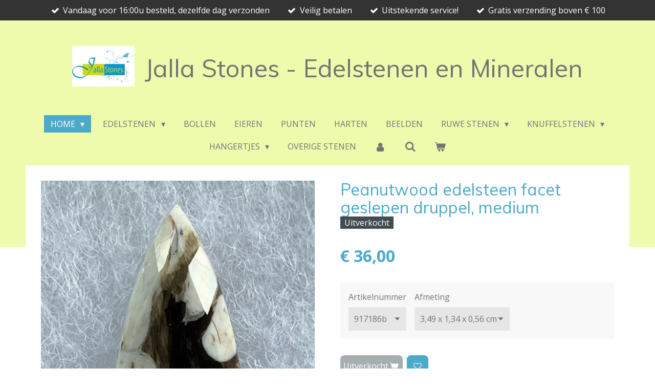

--- FILE ---
content_type: text/html; charset=UTF-8
request_url: https://www.jalla-stones-edelstenen-en-mineralen.nl/product/3812557/peanutwood-edelsteen-facet-geslepen-druppel-medium
body_size: 14896
content:
<!DOCTYPE html>
<html lang="nl">
    <head>
        <meta http-equiv="Content-Type" content="text/html; charset=utf-8">
        <meta name="viewport" content="width=device-width, initial-scale=1.0, maximum-scale=5.0">
        <meta http-equiv="X-UA-Compatible" content="IE=edge">
        <link rel="canonical" href="https://www.jalla-stones-edelstenen-en-mineralen.nl/product/3812557/peanutwood-edelsteen-facet-geslepen-druppel-medium">
        <link rel="sitemap" type="application/xml" href="https://www.jalla-stones-edelstenen-en-mineralen.nl/sitemap.xml">
        <meta property="og:title" content="Peanutwood Edelsteen Facet geslepen druppel, medium | Jalla Stones - Edelstenen en Mineralen">
        <meta property="og:url" content="https://www.jalla-stones-edelstenen-en-mineralen.nl/product/3812557/peanutwood-edelsteen-facet-geslepen-druppel-medium">
        <base href="https://www.jalla-stones-edelstenen-en-mineralen.nl/">
        <meta name="description" property="og:description" content="Peanutwood Edelsteen Facet geslepen met vlakke achterkant lange druppel, medium

Afmeting: 3,49 x 1,34 x 0,56 cm

Gewicht: 3,6 gram

Kleur: Bruin Wit">
                <script nonce="4d7a235291674abcdcd6fc31a4caeafc">
            
            window.JOUWWEB = window.JOUWWEB || {};
            window.JOUWWEB.application = window.JOUWWEB.application || {};
            window.JOUWWEB.application = {"backends":[{"domain":"jouwweb.nl","freeDomain":"jouwweb.site"},{"domain":"webador.com","freeDomain":"webadorsite.com"},{"domain":"webador.de","freeDomain":"webadorsite.com"},{"domain":"webador.fr","freeDomain":"webadorsite.com"},{"domain":"webador.es","freeDomain":"webadorsite.com"},{"domain":"webador.it","freeDomain":"webadorsite.com"},{"domain":"jouwweb.be","freeDomain":"jouwweb.site"},{"domain":"webador.ie","freeDomain":"webadorsite.com"},{"domain":"webador.co.uk","freeDomain":"webadorsite.com"},{"domain":"webador.at","freeDomain":"webadorsite.com"},{"domain":"webador.be","freeDomain":"webadorsite.com"},{"domain":"webador.ch","freeDomain":"webadorsite.com"},{"domain":"webador.ch","freeDomain":"webadorsite.com"},{"domain":"webador.mx","freeDomain":"webadorsite.com"},{"domain":"webador.com","freeDomain":"webadorsite.com"},{"domain":"webador.dk","freeDomain":"webadorsite.com"},{"domain":"webador.se","freeDomain":"webadorsite.com"},{"domain":"webador.no","freeDomain":"webadorsite.com"},{"domain":"webador.fi","freeDomain":"webadorsite.com"},{"domain":"webador.ca","freeDomain":"webadorsite.com"},{"domain":"webador.ca","freeDomain":"webadorsite.com"},{"domain":"webador.pl","freeDomain":"webadorsite.com"},{"domain":"webador.com.au","freeDomain":"webadorsite.com"},{"domain":"webador.nz","freeDomain":"webadorsite.com"}],"editorLocale":"nl-NL","editorTimezone":"Europe\/Amsterdam","editorLanguage":"nl","analytics4TrackingId":"G-E6PZPGE4QM","analyticsDimensions":[],"backendDomain":"www.jouwweb.nl","backendShortDomain":"jouwweb.nl","backendKey":"jouwweb-nl","freeWebsiteDomain":"jouwweb.site","noSsl":false,"build":{"reference":"dabeacf"},"linkHostnames":["www.jouwweb.nl","www.webador.com","www.webador.de","www.webador.fr","www.webador.es","www.webador.it","www.jouwweb.be","www.webador.ie","www.webador.co.uk","www.webador.at","www.webador.be","www.webador.ch","fr.webador.ch","www.webador.mx","es.webador.com","www.webador.dk","www.webador.se","www.webador.no","www.webador.fi","www.webador.ca","fr.webador.ca","www.webador.pl","www.webador.com.au","www.webador.nz"],"assetsUrl":"https:\/\/assets.jwwb.nl","loginUrl":"https:\/\/www.jouwweb.nl\/inloggen","publishUrl":"https:\/\/www.jouwweb.nl\/v2\/website\/1860764\/publish-proxy","adminUserOrIp":false,"pricing":{"plans":{"lite":{"amount":"700","currency":"EUR"},"pro":{"amount":"1200","currency":"EUR"},"business":{"amount":"2400","currency":"EUR"}},"yearlyDiscount":{"price":{"amount":"0","currency":"EUR"},"ratio":0,"percent":"0%","discountPrice":{"amount":"0","currency":"EUR"},"termPricePerMonth":{"amount":"0","currency":"EUR"},"termPricePerYear":{"amount":"0","currency":"EUR"}}},"hcUrl":{"add-product-variants":"https:\/\/help.jouwweb.nl\/hc\/nl\/articles\/28594307773201","basic-vs-advanced-shipping":"https:\/\/help.jouwweb.nl\/hc\/nl\/articles\/28594268794257","html-in-head":"https:\/\/help.jouwweb.nl\/hc\/nl\/articles\/28594336422545","link-domain-name":"https:\/\/help.jouwweb.nl\/hc\/nl\/articles\/28594325307409","optimize-for-mobile":"https:\/\/help.jouwweb.nl\/hc\/nl\/articles\/28594312927121","seo":"https:\/\/help.jouwweb.nl\/hc\/nl\/sections\/28507243966737","transfer-domain-name":"https:\/\/help.jouwweb.nl\/hc\/nl\/articles\/28594325232657","website-not-secure":"https:\/\/help.jouwweb.nl\/hc\/nl\/articles\/28594252935825"}};
            window.JOUWWEB.brand = {"type":"jouwweb","name":"JouwWeb","domain":"JouwWeb.nl","supportEmail":"support@jouwweb.nl"};
                    
                window.JOUWWEB = window.JOUWWEB || {};
                window.JOUWWEB.websiteRendering = {"locale":"nl-NL","timezone":"Europe\/Amsterdam","routes":{"api\/upload\/product-field":"\/_api\/upload\/product-field","checkout\/cart":"\/winkelwagen","payment":"\/bestelling-afronden\/:publicOrderId","payment\/forward":"\/bestelling-afronden\/:publicOrderId\/forward","public-order":"\/bestelling\/:publicOrderId","checkout\/authorize":"\/winkelwagen\/authorize\/:gateway","wishlist":"\/verlanglijst"}};
                                                    window.JOUWWEB.website = {"id":1860764,"locale":"nl-NL","enabled":true,"title":"Jalla Stones - Edelstenen en Mineralen","hasTitle":true,"roleOfLoggedInUser":null,"ownerLocale":"nl-NL","plan":"business","freeWebsiteDomain":"jouwweb.site","backendKey":"jouwweb-nl","currency":"EUR","defaultLocale":"nl-NL","url":"https:\/\/www.jalla-stones-edelstenen-en-mineralen.nl\/","homepageSegmentId":7046089,"category":"webshop","isOffline":false,"isPublished":true,"locales":["nl-NL"],"allowed":{"ads":false,"credits":true,"externalLinks":true,"slideshow":true,"customDefaultSlideshow":true,"hostedAlbums":true,"moderators":true,"mailboxQuota":10,"statisticsVisitors":true,"statisticsDetailed":true,"statisticsMonths":-1,"favicon":true,"password":true,"freeDomains":2,"freeMailAccounts":1,"canUseLanguages":false,"fileUpload":true,"legacyFontSize":false,"webshop":true,"products":-1,"imageText":false,"search":true,"audioUpload":true,"videoUpload":10000,"allowDangerousForms":false,"allowHtmlCode":true,"mobileBar":true,"sidebar":false,"poll":false,"allowCustomForms":true,"allowBusinessListing":true,"allowCustomAnalytics":true,"allowAccountingLink":true,"digitalProducts":true,"sitemapElement":true},"mobileBar":{"enabled":true,"theme":"accent","email":{"active":true,"value":"niet-timon@turbotaartshop.nl"},"location":{"active":true,"value":"Rotterdam"},"phone":{"active":true,"value":"+31641768070"},"whatsapp":{"active":true,"value":"+31641768070"},"social":{"active":false,"network":"facebook"}},"webshop":{"enabled":true,"currency":"EUR","taxEnabled":true,"taxInclusive":true,"vatDisclaimerVisible":false,"orderNotice":"<p>Indien je speciale wensen hebt kun je deze doorgeven via het opmerkingen-veld in de laatste stap.<\/p>","orderConfirmation":"<p>Hartelijk bedankt voor je bestelling! Je ontvangt zo spoedig mogelijk bericht van ons over de afhandeling van je bestelling indien voor koerier gekozen is, om je pakket te volgen.<br \/>Alle pakketjes en post worden zo spoedig mogelijk door ons verzonden.<\/p>","freeShipping":true,"freeShippingAmount":"100.00","shippingDisclaimerVisible":false,"pickupAllowed":true,"couponAllowed":true,"detailsPageAvailable":true,"socialMediaVisible":true,"termsPage":null,"termsPageUrl":null,"extraTerms":null,"pricingVisible":true,"orderButtonVisible":true,"shippingAdvanced":true,"shippingAdvancedBackEnd":true,"soldOutVisible":false,"backInStockNotificationEnabled":false,"canAddProducts":true,"nextOrderNumber":20260024,"allowedServicePoints":["dpd","postnl","dhl"],"sendcloudConfigured":true,"sendcloudFallbackPublicKey":"a3d50033a59b4a598f1d7ce7e72aafdf","taxExemptionAllowed":true,"invoiceComment":"Met dank voor uw bestelling. \nGraag tot een volgende keer....\nHartelijke groet, \nFanny en Bashir\n\nVergeet ons niet te waarderen op Trustpilot \u2764","emptyCartVisible":true,"minimumOrderPrice":null,"productNumbersEnabled":true,"wishlistEnabled":true,"hideTaxOnCart":false},"isTreatedAsWebshop":true};                            window.JOUWWEB.cart = {"products":[],"coupon":null,"shippingCountryCode":null,"shippingChoice":null,"breakdown":[]};                            window.JOUWWEB.scripts = ["website-rendering\/webshop"];                        window.parent.JOUWWEB.colorPalette = window.JOUWWEB.colorPalette;
        </script>
                    <meta name="robots" content="noindex,nofollow">
                <title>Peanutwood Edelsteen Facet geslepen druppel, medium | Jalla Stones - Edelstenen en Mineralen</title>
                                            <link href="https://primary.jwwb.nl/public/m/s/r/temp-cgvhmizqhsyhdtjbzcgg/touch-icon-iphone.png?bust=1718704194" rel="apple-touch-icon" sizes="60x60">                                                <link href="https://primary.jwwb.nl/public/m/s/r/temp-cgvhmizqhsyhdtjbzcgg/touch-icon-ipad.png?bust=1718704194" rel="apple-touch-icon" sizes="76x76">                                                <link href="https://primary.jwwb.nl/public/m/s/r/temp-cgvhmizqhsyhdtjbzcgg/touch-icon-iphone-retina.png?bust=1718704194" rel="apple-touch-icon" sizes="120x120">                                                <link href="https://primary.jwwb.nl/public/m/s/r/temp-cgvhmizqhsyhdtjbzcgg/touch-icon-ipad-retina.png?bust=1718704194" rel="apple-touch-icon" sizes="152x152">                                                <link href="https://primary.jwwb.nl/public/m/s/r/temp-cgvhmizqhsyhdtjbzcgg/favicon.png?bust=1718704194" rel="shortcut icon">                                                <link href="https://primary.jwwb.nl/public/m/s/r/temp-cgvhmizqhsyhdtjbzcgg/favicon.png?bust=1718704194" rel="icon">                                        <meta property="og:image" content="https&#x3A;&#x2F;&#x2F;primary.jwwb.nl&#x2F;public&#x2F;m&#x2F;s&#x2F;r&#x2F;temp-cgvhmizqhsyhdtjbzcgg&#x2F;0sd9o3&#x2F;PeanutwoodfacetEdelsteen917186b3492x1342x0564cm36gr36.jpeg&#x3F;enable-io&#x3D;true&amp;enable&#x3D;upscale&amp;fit&#x3D;bounds&amp;width&#x3D;1200">
                    <meta property="og:image" content="https&#x3A;&#x2F;&#x2F;primary.jwwb.nl&#x2F;public&#x2F;m&#x2F;s&#x2F;r&#x2F;temp-cgvhmizqhsyhdtjbzcgg&#x2F;4j96a9&#x2F;PeanutwoodfacetgeslepenEdelsteendruppel917186c3493x1346x0565cm36gr36.jpeg&#x3F;enable-io&#x3D;true&amp;enable&#x3D;upscale&amp;fit&#x3D;bounds&amp;width&#x3D;1200">
                    <meta property="og:image" content="https&#x3A;&#x2F;&#x2F;primary.jwwb.nl&#x2F;public&#x2F;m&#x2F;s&#x2F;r&#x2F;temp-cgvhmizqhsyhdtjbzcgg&#x2F;bqc3hp&#x2F;opties_visitekaartjes1-32.jpg">
                                    <meta name="twitter:card" content="summary_large_image">
                        <meta property="twitter:image" content="https&#x3A;&#x2F;&#x2F;primary.jwwb.nl&#x2F;public&#x2F;m&#x2F;s&#x2F;r&#x2F;temp-cgvhmizqhsyhdtjbzcgg&#x2F;0sd9o3&#x2F;PeanutwoodfacetEdelsteen917186b3492x1342x0564cm36gr36.jpeg&#x3F;enable-io&#x3D;true&amp;enable&#x3D;upscale&amp;fit&#x3D;bounds&amp;width&#x3D;1200">
                                                    <script src="https://www.googletagmanager.com/gtag/js?id=UA-190251500-1" nonce="4d7a235291674abcdcd6fc31a4caeafc" data-turbo-track="reload" async></script>
<script src="https://plausible.io/js/script.manual.js" nonce="4d7a235291674abcdcd6fc31a4caeafc" data-turbo-track="reload" defer data-domain="shard14.jouwweb.nl"></script>
<link rel="stylesheet" type="text/css" href="https://gfonts.jwwb.nl/css?display=fallback&amp;family=Open+Sans%3A400%2C700%2C400italic%2C700italic%7CMuli%3A400%2C700%2C400italic%2C700italic" nonce="4d7a235291674abcdcd6fc31a4caeafc" data-turbo-track="dynamic">
<script src="https://assets.jwwb.nl/assets/build/website-rendering/nl-NL.js?bust=af8dcdef13a1895089e9" nonce="4d7a235291674abcdcd6fc31a4caeafc" data-turbo-track="reload" defer></script>
<script src="https://assets.jwwb.nl/assets/website-rendering/runtime.cee983c75391f900fb05.js?bust=4ce5de21b577bc4120dd" nonce="4d7a235291674abcdcd6fc31a4caeafc" data-turbo-track="reload" defer></script>
<script src="https://assets.jwwb.nl/assets/website-rendering/812.881ee67943804724d5af.js?bust=78ab7ad7d6392c42d317" nonce="4d7a235291674abcdcd6fc31a4caeafc" data-turbo-track="reload" defer></script>
<script src="https://assets.jwwb.nl/assets/website-rendering/main.5cc2a9179e0462270809.js?bust=47fa63093185ee0400ae" nonce="4d7a235291674abcdcd6fc31a4caeafc" data-turbo-track="reload" defer></script>
<link rel="preload" href="https://assets.jwwb.nl/assets/website-rendering/styles.c611799110a447e67981.css?bust=226f06dc4f39cd5a64cc" as="style">
<link rel="preload" href="https://assets.jwwb.nl/assets/website-rendering/fonts/icons-website-rendering/font/website-rendering.woff2?bust=bd2797014f9452dadc8e" as="font" crossorigin>
<link rel="preconnect" href="https://gfonts.jwwb.nl">
<link rel="stylesheet" type="text/css" href="https://assets.jwwb.nl/assets/website-rendering/styles.c611799110a447e67981.css?bust=226f06dc4f39cd5a64cc" nonce="4d7a235291674abcdcd6fc31a4caeafc" data-turbo-track="dynamic">
<link rel="preconnect" href="https://assets.jwwb.nl">
<link rel="preconnect" href="https://www.google-analytics.com">
<link rel="stylesheet" type="text/css" href="https://primary.jwwb.nl/public/m/s/r/temp-cgvhmizqhsyhdtjbzcgg/style.css?bust=1769015431" nonce="4d7a235291674abcdcd6fc31a4caeafc" data-turbo-track="dynamic">    </head>
    <body
        id="top"
        class="jw-is-no-slideshow jw-header-is-image-text jw-is-segment-product jw-is-frontend jw-is-no-sidebar jw-is-messagebar jw-is-no-touch-device jw-is-no-mobile"
                                    data-jouwweb-page="3812557"
                                                data-jouwweb-segment-id="3812557"
                                                data-jouwweb-segment-type="product"
                                                data-template-threshold="1020"
                                                data-template-name="clean&#x7C;minimal"
                            itemscope
        itemtype="https://schema.org/Product"
    >
                                    <meta itemprop="url" content="https://www.jalla-stones-edelstenen-en-mineralen.nl/product/3812557/peanutwood-edelsteen-facet-geslepen-druppel-medium">
        <a href="#main-content" class="jw-skip-link">
            Ga direct naar de hoofdinhoud        </a>
        <div class="jw-background"></div>
        <div class="jw-body">
            <div class="jw-mobile-menu jw-mobile-is-text js-mobile-menu">
            <button
            type="button"
            class="jw-mobile-menu__button jw-mobile-toggle"
            aria-label="Open / sluit menu"
        >
            <span class="jw-icon-burger"></span>
        </button>
        <div class="jw-mobile-header jw-mobile-header--image-text">
        <a            class="jw-mobile-header-content"
                            href="/"
                        >
                            <img class="jw-mobile-logo jw-mobile-logo--landscape" src="https://primary.jwwb.nl/public/m/s/r/temp-cgvhmizqhsyhdtjbzcgg/cku96c/JallaStonesLogo.jpg?enable-io=true&amp;enable=upscale&amp;height=70" srcset="https://primary.jwwb.nl/public/m/s/r/temp-cgvhmizqhsyhdtjbzcgg/cku96c/JallaStonesLogo.jpg?enable-io=true&amp;enable=upscale&amp;height=70 1x, https://primary.jwwb.nl/public/m/s/r/temp-cgvhmizqhsyhdtjbzcgg/cku96c/JallaStonesLogo.jpg?enable-io=true&amp;enable=upscale&amp;height=140&amp;quality=70 2x" alt="Jalla Stones - Edelstenen en Mineralen" title="Jalla Stones - Edelstenen en Mineralen">                                        <div class="jw-mobile-text">
                    Jalla Stones - Edelstenen en Mineralen                </div>
                    </a>
    </div>

        <a
        href="/winkelwagen"
        class="jw-mobile-menu__button jw-mobile-header-cart"
        aria-label="Bekijk winkelwagen"
    >
        <span class="jw-icon-badge-wrapper">
            <span class="website-rendering-icon-basket" aria-hidden="true"></span>
            <span class="jw-icon-badge hidden" aria-hidden="true"></span>
        </span>
    </a>
    
    </div>
    <div class="jw-mobile-menu-search jw-mobile-menu-search--hidden">
        <form
            action="/zoeken"
            method="get"
            class="jw-mobile-menu-search__box"
        >
            <input
                type="text"
                name="q"
                value=""
                placeholder="Zoeken..."
                class="jw-mobile-menu-search__input"
                aria-label="Zoeken"
            >
            <button type="submit" class="jw-btn jw-btn--style-flat jw-mobile-menu-search__button" aria-label="Zoeken">
                <span class="website-rendering-icon-search" aria-hidden="true"></span>
            </button>
            <button type="button" class="jw-btn jw-btn--style-flat jw-mobile-menu-search__button js-cancel-search" aria-label="Zoekopdracht annuleren">
                <span class="website-rendering-icon-cancel" aria-hidden="true"></span>
            </button>
        </form>
    </div>
            <div class="message-bar message-bar--dark"><div class="message-bar__container"><ul class="message-bar-usps"><li class="message-bar-usps__item"><i class="website-rendering-icon-ok"></i><span>Vandaag voor 16:00u besteld, dezelfde dag verzonden</span></li><li class="message-bar-usps__item"><i class="website-rendering-icon-ok"></i><span>Veilig betalen</span></li><li class="message-bar-usps__item"><i class="website-rendering-icon-ok"></i><span>Uitstekende service!</span></li><li class="message-bar-usps__item"><i class="website-rendering-icon-ok"></i><span>Gratis verzending boven € 100</span></li></ul></div></div><div class="topmenu">
    <header>
        <div class="topmenu-inner js-topbar-content-container">
            <div class="jw-header-logo">
            <div
    id="jw-header-image-container"
    class="jw-header jw-header-image jw-header-image-toggle"
    style="flex-basis: 122px; max-width: 122px; flex-shrink: 1;"
>
            <a href="/">
        <img id="jw-header-image" data-image-id="38652583" srcset="https://primary.jwwb.nl/public/m/s/r/temp-cgvhmizqhsyhdtjbzcgg/cku96c/JallaStonesLogo.jpg?enable-io=true&amp;width=122 122w, https://primary.jwwb.nl/public/m/s/r/temp-cgvhmizqhsyhdtjbzcgg/cku96c/JallaStonesLogo.jpg?enable-io=true&amp;width=244 244w" class="jw-header-image" title="Jalla Stones - Edelstenen en Mineralen" style="" sizes="122px" width="122" height="79" intrinsicsize="122.00 x 79.00" alt="Jalla Stones - Edelstenen en Mineralen">                </a>
    </div>
        <div
    class="jw-header jw-header-title-container jw-header-text jw-header-text-toggle"
    data-stylable="true"
>
    <a        id="jw-header-title"
        class="jw-header-title"
                    href="/"
            >
        Jalla Stones - Edelstenen en Mineralen    </a>
</div>
</div>
            <nav class="menu jw-menu-copy">
                <ul
    id="jw-menu"
    class="jw-menu jw-menu-horizontal"
            >
            <li
    class="jw-menu-item jw-menu-has-submenu jw-menu-is-active"
>
        <a        class="jw-menu-link js-active-menu-item"
        href="/"                                            data-page-link-id="7046089"
                            >
                <span class="">
            Home        </span>
                    <span class="jw-arrow jw-arrow-toplevel"></span>
            </a>
                    <ul
            class="jw-submenu"
                    >
                            <li
    class="jw-menu-item"
>
        <a        class="jw-menu-link"
        href="/mineralenbeurzen-en-spirituele-beurzen"                                            data-page-link-id="9382403"
                            >
                <span class="">
            Mineralenbeurzen en Spirituele Beurzen        </span>
            </a>
                </li>
                            <li
    class="jw-menu-item"
>
        <a        class="jw-menu-link"
        href="/welke-soorten-edelstenen-a-z"                                            data-page-link-id="12082166"
                            >
                <span class="">
            Welke soorten Edelstenen A-Z        </span>
            </a>
                </li>
                    </ul>
        </li>
            <li
    class="jw-menu-item jw-menu-has-submenu"
>
        <a        class="jw-menu-link"
        href="/edelstenen"                                            data-page-link-id="7046203"
                            >
                <span class="">
            Edelstenen        </span>
                    <span class="jw-arrow jw-arrow-toplevel"></span>
            </a>
                    <ul
            class="jw-submenu"
                    >
                            <li
    class="jw-menu-item"
>
        <a        class="jw-menu-link"
        href="/edelstenen/cabochon-ruw-klein"                                            data-page-link-id="7046273"
                            >
                <span class="">
            Cabochon+Ruw Klein        </span>
            </a>
                </li>
                            <li
    class="jw-menu-item"
>
        <a        class="jw-menu-link"
        href="/edelstenen/cabochon-medium"                                            data-page-link-id="7047661"
                            >
                <span class="">
            Cabochon Medium        </span>
            </a>
                </li>
                            <li
    class="jw-menu-item"
>
        <a        class="jw-menu-link"
        href="/edelstenen/cabochon-groot"                                            data-page-link-id="7046278"
                            >
                <span class="">
            Cabochon Groot        </span>
            </a>
                </li>
                            <li
    class="jw-menu-item"
>
        <a        class="jw-menu-link"
        href="/edelstenen/facet-geslepen-klein"                                            data-page-link-id="7046279"
                            >
                <span class="">
            Facet geslepen Klein        </span>
            </a>
                </li>
                            <li
    class="jw-menu-item"
>
        <a        class="jw-menu-link"
        href="/edelstenen/facet-geslepen-medium"                                            data-page-link-id="7047663"
                            >
                <span class="">
            Facet geslepen Medium        </span>
            </a>
                </li>
                            <li
    class="jw-menu-item"
>
        <a        class="jw-menu-link"
        href="/edelstenen/facet-geslepen-groot"                                            data-page-link-id="7046277"
                            >
                <span class="">
            Facet geslepen Groot        </span>
            </a>
                </li>
                    </ul>
        </li>
            <li
    class="jw-menu-item"
>
        <a        class="jw-menu-link"
        href="/bollen"                                            data-page-link-id="7046236"
                            >
                <span class="">
            Bollen        </span>
            </a>
                </li>
            <li
    class="jw-menu-item"
>
        <a        class="jw-menu-link"
        href="/eieren"                                            data-page-link-id="7090801"
                            >
                <span class="">
            Eieren        </span>
            </a>
                </li>
            <li
    class="jw-menu-item"
>
        <a        class="jw-menu-link"
        href="/punten"                                            data-page-link-id="7046258"
                            >
                <span class="">
            Punten        </span>
            </a>
                </li>
            <li
    class="jw-menu-item"
>
        <a        class="jw-menu-link"
        href="/harten"                                            data-page-link-id="7046237"
                            >
                <span class="">
            Harten        </span>
            </a>
                </li>
            <li
    class="jw-menu-item"
>
        <a        class="jw-menu-link"
        href="/beelden"                                            data-page-link-id="7046219"
                            >
                <span class="">
            Beelden        </span>
            </a>
                </li>
            <li
    class="jw-menu-item jw-menu-has-submenu"
>
        <a        class="jw-menu-link"
        href="/ruwe-stenen"                                            data-page-link-id="7046212"
                            >
                <span class="">
            Ruwe Stenen        </span>
                    <span class="jw-arrow jw-arrow-toplevel"></span>
            </a>
                    <ul
            class="jw-submenu"
                    >
                            <li
    class="jw-menu-item"
>
        <a        class="jw-menu-link"
        href="/ruwe-stenen/kleine-ruwe-stenen"                                            data-page-link-id="7058595"
                            >
                <span class="">
            Kleine Ruwe Stenen        </span>
            </a>
                </li>
                            <li
    class="jw-menu-item"
>
        <a        class="jw-menu-link"
        href="/ruwe-stenen/medium-ruwe-stenen"                                            data-page-link-id="7062255"
                            >
                <span class="">
            Medium Ruwe Stenen        </span>
            </a>
                </li>
                            <li
    class="jw-menu-item"
>
        <a        class="jw-menu-link"
        href="/ruwe-stenen/grote-ruwe-stenen"                                            data-page-link-id="7058592"
                            >
                <span class="">
            Grote Ruwe Stenen        </span>
            </a>
                </li>
                    </ul>
        </li>
            <li
    class="jw-menu-item jw-menu-has-submenu"
>
        <a        class="jw-menu-link"
        href="/knuffelstenen"                                            data-page-link-id="7046223"
                            >
                <span class="">
            Knuffelstenen        </span>
                    <span class="jw-arrow jw-arrow-toplevel"></span>
            </a>
                    <ul
            class="jw-submenu"
                    >
                            <li
    class="jw-menu-item"
>
        <a        class="jw-menu-link"
        href="/knuffelstenen/knuffelstenen-plat"                                            data-page-link-id="7060688"
                            >
                <span class="">
            Knuffelstenen plat        </span>
            </a>
                </li>
                            <li
    class="jw-menu-item"
>
        <a        class="jw-menu-link"
        href="/knuffelstenen/handstenen-medium"                                            data-page-link-id="7077657"
                            >
                <span class="">
            Handstenen Medium        </span>
            </a>
                </li>
                            <li
    class="jw-menu-item"
>
        <a        class="jw-menu-link"
        href="/knuffelstenen/handstenen-groot"                                            data-page-link-id="7058405"
                            >
                <span class="">
            Handstenen Groot        </span>
            </a>
                </li>
                            <li
    class="jw-menu-item"
>
        <a        class="jw-menu-link"
        href="/knuffelstenen/trommelstenen"                                            data-page-link-id="7046254"
                            >
                <span class="">
            Trommelstenen        </span>
            </a>
                </li>
                    </ul>
        </li>
            <li
    class="jw-menu-item jw-menu-has-submenu"
>
        <a        class="jw-menu-link"
        href="/hangertjes"                                            data-page-link-id="7046228"
                            >
                <span class="">
            Hangertjes        </span>
                    <span class="jw-arrow jw-arrow-toplevel"></span>
            </a>
                    <ul
            class="jw-submenu"
                    >
                            <li
    class="jw-menu-item"
>
        <a        class="jw-menu-link"
        href="/hangertjes/hangertjes-doorboord"                                            data-page-link-id="7078329"
                            >
                <span class="">
            Hangertjes Doorboord        </span>
            </a>
                </li>
                            <li
    class="jw-menu-item"
>
        <a        class="jw-menu-link"
        href="/hangertjes/hangertjes-met-oogje"                                            data-page-link-id="7092564"
                            >
                <span class="">
            Hangertjes met Oogje        </span>
            </a>
                </li>
                    </ul>
        </li>
            <li
    class="jw-menu-item"
>
        <a        class="jw-menu-link"
        href="/overige-stenen"                                            data-page-link-id="7046224"
                            >
                <span class="">
            Overige Stenen        </span>
            </a>
                </li>
            <li
    class="jw-menu-item"
>
        <a        class="jw-menu-link jw-menu-link--icon"
        href="/account"                                                            title="Account"
            >
                                <span class="website-rendering-icon-user"></span>
                            <span class="hidden-desktop-horizontal-menu">
            Account        </span>
            </a>
                </li>
            <li
    class="jw-menu-item jw-menu-search-item"
>
        <button        class="jw-menu-link jw-menu-link--icon jw-text-button"
                                                                    title="Zoeken"
            >
                                <span class="website-rendering-icon-search"></span>
                            <span class="hidden-desktop-horizontal-menu">
            Zoeken        </span>
            </button>
                
            <div class="jw-popover-container jw-popover-container--inline is-hidden">
                <div class="jw-popover-backdrop"></div>
                <div class="jw-popover">
                    <div class="jw-popover__arrow"></div>
                    <div class="jw-popover__content jw-section-white">
                        <form  class="jw-search" action="/zoeken" method="get">
                            
                            <input class="jw-search__input" type="text" name="q" value="" placeholder="Zoeken..." aria-label="Zoeken" >
                            <button class="jw-search__submit" type="submit" aria-label="Zoeken">
                                <span class="website-rendering-icon-search" aria-hidden="true"></span>
                            </button>
                        </form>
                    </div>
                </div>
            </div>
                        </li>
            <li
    class="jw-menu-item jw-menu-wishlist-item js-menu-wishlist-item jw-menu-wishlist-item--hidden"
>
        <a        class="jw-menu-link jw-menu-link--icon"
        href="/verlanglijst"                                                            title="Verlanglijst"
            >
                                    <span class="jw-icon-badge-wrapper">
                        <span class="website-rendering-icon-heart"></span>
                                            <span class="jw-icon-badge hidden">
                    0                </span>
                            <span class="hidden-desktop-horizontal-menu">
            Verlanglijst        </span>
            </a>
                </li>
            <li
    class="jw-menu-item js-menu-cart-item "
>
        <a        class="jw-menu-link jw-menu-link--icon"
        href="/winkelwagen"                                                            title="Winkelwagen"
            >
                                    <span class="jw-icon-badge-wrapper">
                        <span class="website-rendering-icon-basket"></span>
                                            <span class="jw-icon-badge hidden">
                    0                </span>
                            <span class="hidden-desktop-horizontal-menu">
            Winkelwagen        </span>
            </a>
                </li>
    
    </ul>

    <script nonce="4d7a235291674abcdcd6fc31a4caeafc" id="jw-mobile-menu-template" type="text/template">
        <ul id="jw-menu" class="jw-menu jw-menu-horizontal jw-menu-spacing--mobile-bar">
                            <li
    class="jw-menu-item jw-menu-search-item"
>
                
                 <li class="jw-menu-item jw-mobile-menu-search-item">
                    <form class="jw-search" action="/zoeken" method="get">
                        <input class="jw-search__input" type="text" name="q" value="" placeholder="Zoeken..." aria-label="Zoeken">
                        <button class="jw-search__submit" type="submit" aria-label="Zoeken">
                            <span class="website-rendering-icon-search" aria-hidden="true"></span>
                        </button>
                    </form>
                </li>
                        </li>
                            <li
    class="jw-menu-item jw-menu-has-submenu jw-menu-is-active"
>
        <a        class="jw-menu-link js-active-menu-item"
        href="/"                                            data-page-link-id="7046089"
                            >
                <span class="">
            Home        </span>
                    <span class="jw-arrow jw-arrow-toplevel"></span>
            </a>
                    <ul
            class="jw-submenu"
                    >
                            <li
    class="jw-menu-item"
>
        <a        class="jw-menu-link"
        href="/mineralenbeurzen-en-spirituele-beurzen"                                            data-page-link-id="9382403"
                            >
                <span class="">
            Mineralenbeurzen en Spirituele Beurzen        </span>
            </a>
                </li>
                            <li
    class="jw-menu-item"
>
        <a        class="jw-menu-link"
        href="/welke-soorten-edelstenen-a-z"                                            data-page-link-id="12082166"
                            >
                <span class="">
            Welke soorten Edelstenen A-Z        </span>
            </a>
                </li>
                    </ul>
        </li>
                            <li
    class="jw-menu-item jw-menu-has-submenu"
>
        <a        class="jw-menu-link"
        href="/edelstenen"                                            data-page-link-id="7046203"
                            >
                <span class="">
            Edelstenen        </span>
                    <span class="jw-arrow jw-arrow-toplevel"></span>
            </a>
                    <ul
            class="jw-submenu"
                    >
                            <li
    class="jw-menu-item"
>
        <a        class="jw-menu-link"
        href="/edelstenen/cabochon-ruw-klein"                                            data-page-link-id="7046273"
                            >
                <span class="">
            Cabochon+Ruw Klein        </span>
            </a>
                </li>
                            <li
    class="jw-menu-item"
>
        <a        class="jw-menu-link"
        href="/edelstenen/cabochon-medium"                                            data-page-link-id="7047661"
                            >
                <span class="">
            Cabochon Medium        </span>
            </a>
                </li>
                            <li
    class="jw-menu-item"
>
        <a        class="jw-menu-link"
        href="/edelstenen/cabochon-groot"                                            data-page-link-id="7046278"
                            >
                <span class="">
            Cabochon Groot        </span>
            </a>
                </li>
                            <li
    class="jw-menu-item"
>
        <a        class="jw-menu-link"
        href="/edelstenen/facet-geslepen-klein"                                            data-page-link-id="7046279"
                            >
                <span class="">
            Facet geslepen Klein        </span>
            </a>
                </li>
                            <li
    class="jw-menu-item"
>
        <a        class="jw-menu-link"
        href="/edelstenen/facet-geslepen-medium"                                            data-page-link-id="7047663"
                            >
                <span class="">
            Facet geslepen Medium        </span>
            </a>
                </li>
                            <li
    class="jw-menu-item"
>
        <a        class="jw-menu-link"
        href="/edelstenen/facet-geslepen-groot"                                            data-page-link-id="7046277"
                            >
                <span class="">
            Facet geslepen Groot        </span>
            </a>
                </li>
                    </ul>
        </li>
                            <li
    class="jw-menu-item"
>
        <a        class="jw-menu-link"
        href="/bollen"                                            data-page-link-id="7046236"
                            >
                <span class="">
            Bollen        </span>
            </a>
                </li>
                            <li
    class="jw-menu-item"
>
        <a        class="jw-menu-link"
        href="/eieren"                                            data-page-link-id="7090801"
                            >
                <span class="">
            Eieren        </span>
            </a>
                </li>
                            <li
    class="jw-menu-item"
>
        <a        class="jw-menu-link"
        href="/punten"                                            data-page-link-id="7046258"
                            >
                <span class="">
            Punten        </span>
            </a>
                </li>
                            <li
    class="jw-menu-item"
>
        <a        class="jw-menu-link"
        href="/harten"                                            data-page-link-id="7046237"
                            >
                <span class="">
            Harten        </span>
            </a>
                </li>
                            <li
    class="jw-menu-item"
>
        <a        class="jw-menu-link"
        href="/beelden"                                            data-page-link-id="7046219"
                            >
                <span class="">
            Beelden        </span>
            </a>
                </li>
                            <li
    class="jw-menu-item jw-menu-has-submenu"
>
        <a        class="jw-menu-link"
        href="/ruwe-stenen"                                            data-page-link-id="7046212"
                            >
                <span class="">
            Ruwe Stenen        </span>
                    <span class="jw-arrow jw-arrow-toplevel"></span>
            </a>
                    <ul
            class="jw-submenu"
                    >
                            <li
    class="jw-menu-item"
>
        <a        class="jw-menu-link"
        href="/ruwe-stenen/kleine-ruwe-stenen"                                            data-page-link-id="7058595"
                            >
                <span class="">
            Kleine Ruwe Stenen        </span>
            </a>
                </li>
                            <li
    class="jw-menu-item"
>
        <a        class="jw-menu-link"
        href="/ruwe-stenen/medium-ruwe-stenen"                                            data-page-link-id="7062255"
                            >
                <span class="">
            Medium Ruwe Stenen        </span>
            </a>
                </li>
                            <li
    class="jw-menu-item"
>
        <a        class="jw-menu-link"
        href="/ruwe-stenen/grote-ruwe-stenen"                                            data-page-link-id="7058592"
                            >
                <span class="">
            Grote Ruwe Stenen        </span>
            </a>
                </li>
                    </ul>
        </li>
                            <li
    class="jw-menu-item jw-menu-has-submenu"
>
        <a        class="jw-menu-link"
        href="/knuffelstenen"                                            data-page-link-id="7046223"
                            >
                <span class="">
            Knuffelstenen        </span>
                    <span class="jw-arrow jw-arrow-toplevel"></span>
            </a>
                    <ul
            class="jw-submenu"
                    >
                            <li
    class="jw-menu-item"
>
        <a        class="jw-menu-link"
        href="/knuffelstenen/knuffelstenen-plat"                                            data-page-link-id="7060688"
                            >
                <span class="">
            Knuffelstenen plat        </span>
            </a>
                </li>
                            <li
    class="jw-menu-item"
>
        <a        class="jw-menu-link"
        href="/knuffelstenen/handstenen-medium"                                            data-page-link-id="7077657"
                            >
                <span class="">
            Handstenen Medium        </span>
            </a>
                </li>
                            <li
    class="jw-menu-item"
>
        <a        class="jw-menu-link"
        href="/knuffelstenen/handstenen-groot"                                            data-page-link-id="7058405"
                            >
                <span class="">
            Handstenen Groot        </span>
            </a>
                </li>
                            <li
    class="jw-menu-item"
>
        <a        class="jw-menu-link"
        href="/knuffelstenen/trommelstenen"                                            data-page-link-id="7046254"
                            >
                <span class="">
            Trommelstenen        </span>
            </a>
                </li>
                    </ul>
        </li>
                            <li
    class="jw-menu-item jw-menu-has-submenu"
>
        <a        class="jw-menu-link"
        href="/hangertjes"                                            data-page-link-id="7046228"
                            >
                <span class="">
            Hangertjes        </span>
                    <span class="jw-arrow jw-arrow-toplevel"></span>
            </a>
                    <ul
            class="jw-submenu"
                    >
                            <li
    class="jw-menu-item"
>
        <a        class="jw-menu-link"
        href="/hangertjes/hangertjes-doorboord"                                            data-page-link-id="7078329"
                            >
                <span class="">
            Hangertjes Doorboord        </span>
            </a>
                </li>
                            <li
    class="jw-menu-item"
>
        <a        class="jw-menu-link"
        href="/hangertjes/hangertjes-met-oogje"                                            data-page-link-id="7092564"
                            >
                <span class="">
            Hangertjes met Oogje        </span>
            </a>
                </li>
                    </ul>
        </li>
                            <li
    class="jw-menu-item"
>
        <a        class="jw-menu-link"
        href="/overige-stenen"                                            data-page-link-id="7046224"
                            >
                <span class="">
            Overige Stenen        </span>
            </a>
                </li>
                            <li
    class="jw-menu-item"
>
        <a        class="jw-menu-link jw-menu-link--icon"
        href="/account"                                                            title="Account"
            >
                                <span class="website-rendering-icon-user"></span>
                            <span class="hidden-desktop-horizontal-menu">
            Account        </span>
            </a>
                </li>
                            <li
    class="jw-menu-item jw-menu-wishlist-item js-menu-wishlist-item jw-menu-wishlist-item--hidden"
>
        <a        class="jw-menu-link jw-menu-link--icon"
        href="/verlanglijst"                                                            title="Verlanglijst"
            >
                                    <span class="jw-icon-badge-wrapper">
                        <span class="website-rendering-icon-heart"></span>
                                            <span class="jw-icon-badge hidden">
                    0                </span>
                            <span class="hidden-desktop-horizontal-menu">
            Verlanglijst        </span>
            </a>
                </li>
            
                    </ul>
    </script>
            </nav>
        </div>
    </header>
</div>
<script nonce="4d7a235291674abcdcd6fc31a4caeafc">
    var backgroundElement = document.querySelector('.jw-background');

    JOUWWEB.templateConfig = {
        header: {
            selector: '.topmenu',
            mobileSelector: '.jw-mobile-menu',
            updatePusher: function (height, state) {

                if (state === 'desktop') {
                    // Expose the header height as a custom property so
                    // we can use this to set the background height in CSS.
                    if (backgroundElement && height) {
                        backgroundElement.setAttribute('style', '--header-height: ' + height + 'px;');
                    }
                } else if (state === 'mobile') {
                    $('.jw-menu-clone .jw-menu').css('margin-top', height);
                }
            },
        },
    };
</script>
<div class="main-content">
    
<main id="main-content" class="block-content">
    <div data-section-name="content" class="jw-section jw-section-content jw-responsive">
        <div class="jw-strip jw-strip--default jw-strip--style-color jw-strip--primary jw-strip--color-default jw-strip--padding-start"><div class="jw-strip__content-container"><div class="jw-strip__content jw-responsive">    
                        <div
        class="product-page js-product-container"
        data-webshop-product="&#x7B;&quot;id&quot;&#x3A;3812557,&quot;title&quot;&#x3A;&quot;Peanutwood&#x20;edelsteen&#x20;facet&#x20;geslepen&#x20;druppel,&#x20;medium&quot;,&quot;url&quot;&#x3A;&quot;&#x5C;&#x2F;product&#x5C;&#x2F;3812557&#x5C;&#x2F;peanutwood-edelsteen-facet-geslepen-druppel-medium&quot;,&quot;variants&quot;&#x3A;&#x5B;&#x7B;&quot;id&quot;&#x3A;12836377,&quot;stock&quot;&#x3A;0,&quot;limited&quot;&#x3A;true,&quot;propertyValueIds&quot;&#x3A;&#x5B;5507186,5507187&#x5D;,&quot;productNumber&quot;&#x3A;&quot;917186b&quot;&#x7D;&#x5D;,&quot;image&quot;&#x3A;&#x7B;&quot;id&quot;&#x3A;38774536,&quot;url&quot;&#x3A;&quot;https&#x3A;&#x5C;&#x2F;&#x5C;&#x2F;primary.jwwb.nl&#x5C;&#x2F;public&#x5C;&#x2F;m&#x5C;&#x2F;s&#x5C;&#x2F;r&#x5C;&#x2F;temp-cgvhmizqhsyhdtjbzcgg&#x5C;&#x2F;PeanutwoodfacetEdelsteen917186b3492x1342x0564cm36gr36.jpeg&quot;,&quot;width&quot;&#x3A;800,&quot;height&quot;&#x3A;1155&#x7D;&#x7D;"
        data-is-detail-view="1"
    >
                <div class="product-page__top">
            <h1 class="product-page__heading" itemprop="name">
                Peanutwood edelsteen facet geslepen druppel, medium            </h1>
            <div class="product-sticker product-sticker--sold-out">Uitverkocht</div>                            <meta itemprop="productID" content="917186b">
                    </div>
                                <div class="product-page__image-container">
                <div
                    class="image-gallery image-gallery--single-item"
                    role="group"
                    aria-roledescription="carousel"
                    aria-label="Productafbeeldingen"
                >
                    <div class="image-gallery__main">
                        <div
                            class="image-gallery__slides"
                            aria-live="polite"
                            aria-atomic="false"
                        >
                                                                                            <div
                                    class="image-gallery__slide-container"
                                    role="group"
                                    aria-roledescription="slide"
                                    aria-hidden="false"
                                    aria-label="1 van 1"
                                >
                                    <a
                                        class="image-gallery__slide-item"
                                        href="https://primary.jwwb.nl/public/m/s/r/temp-cgvhmizqhsyhdtjbzcgg/0sd9o3/PeanutwoodfacetEdelsteen917186b3492x1342x0564cm36gr36.jpeg"
                                        data-width="1581"
                                        data-height="2283"
                                        data-image-id="38774536"
                                        tabindex="0"
                                    >
                                        <div class="image-gallery__slide-image">
                                            <img
                                                                                                    itemprop="image"
                                                    alt="Peanutwood&#x20;edelsteen&#x20;facet&#x20;geslepen&#x20;druppel,&#x20;medium"
                                                                                                src="https://primary.jwwb.nl/public/m/s/r/temp-cgvhmizqhsyhdtjbzcgg/PeanutwoodfacetEdelsteen917186b3492x1342x0564cm36gr36.jpeg?enable-io=true&enable=upscale&width=600"
                                                srcset="https://primary.jwwb.nl/public/m/s/r/temp-cgvhmizqhsyhdtjbzcgg/0sd9o3/PeanutwoodfacetEdelsteen917186b3492x1342x0564cm36gr36.jpeg?enable-io=true&width=600 600w"
                                                sizes="(min-width: 1020px) 50vw, 100vw"
                                                width="1581"
                                                height="2283"
                                            >
                                        </div>
                                    </a>
                                </div>
                                                    </div>
                        <div class="image-gallery__controls">
                            <button
                                type="button"
                                class="image-gallery__control image-gallery__control--prev image-gallery__control--disabled"
                                aria-label="Vorige afbeelding"
                            >
                                <span class="website-rendering-icon-left-open-big"></span>
                            </button>
                            <button
                                type="button"
                                class="image-gallery__control image-gallery__control--next image-gallery__control--disabled"
                                aria-label="Volgende afbeelding"
                            >
                                <span class="website-rendering-icon-right-open-big"></span>
                            </button>
                        </div>
                    </div>
                                    </div>
            </div>
                <div class="product-page__container">
            <div itemprop="offers" itemscope itemtype="https://schema.org/Offer">
                                <meta itemprop="availability" content="https://schema.org/OutOfStock">
                                                        <meta itemprop="price" content="36.00">
                    <meta itemprop="priceCurrency" content="EUR">
                    <div class="product-page__price-container">
                        <div class="product__price js-product-container__price">
                            <span class="product__price__price">€ 36,00</span>
                        </div>
                        <div class="product__free-shipping-motivator js-product-container__free-shipping-motivator"></div>
                    </div>
                                            <meta itemprop="sku" content="917186b">
                        <meta itemprop="gtin" content="917186b">
                                                </div>
                                        <div class="product-page__customization-container jw-element-form-well">
                                        <div class="product__variants jw-select hidden">
    <select
        class="product__variants-select jw-select__input js-product-container__options jw-element-form-input-text"
        aria-label="Artikelnummer&#x20;&#x2F;&#x20;Afmeting"
    >
        <optgroup label="Artikelnummer / Afmeting"></optgroup>
                    <option
                value="12836377"
                data-price-html="&lt;span class=&quot;product__price__price&quot;&gt;€ 36,00&lt;/span&gt;
"
                selected            >
                917186b / 3,49 x 1,34 x 0,56 cm                            </option>
            </select>
</div>
                                            <div class="product-properties">
                                                            <div class="product__property product__property--selectbox">
    <label for="product-property-6971109febde7">
        Artikelnummer    </label>

            <div class="product__property-list jw-select">
            <select
                name="variantProperty"
                class="jw-select__input jw-element-form-input-text js-product-container__properties"
                id="product-property-6971109febde7"
            >
                                    <option
                        value="5507186"
                                                    selected
                                            >
                        917186b                    </option>
                            </select>
        </div>

    </div>
                                                            <div class="product__property product__property--selectbox">
    <label for="product-property-6971109febe0e">
        Afmeting    </label>

            <div class="product__property-list jw-select">
            <select
                name="variantProperty"
                class="jw-select__input jw-element-form-input-text js-product-container__properties"
                id="product-property-6971109febe0e"
            >
                                    <option
                        value="5507187"
                                                    selected
                                            >
                        3,49 x 1,34 x 0,56 cm                    </option>
                            </select>
        </div>

    </div>
                                                                                </div>
                                                                            </div>
                        <div class="product-page__button-container">
                                <button
    type="button"
    class="jw-btn product__add-to-cart js-product-container__button jw-btn--size-medium"
    title="Uitverkocht"
                disabled
    >
    <span>Uitverkocht</span>
</button>
                
<button
    type="button"
    class="jw-btn jw-btn--icon-only product__add-to-wishlist js-product-container__wishlist-button jw-btn--size-medium"
    title="Toevoegen&#x20;aan&#x20;verlanglijst"
    aria-label="Toevoegen&#x20;aan&#x20;verlanglijst"
    >
    <span>
        <i class="js-product-container__add-to-wishlist_icon website-rendering-icon-heart-empty" aria-hidden="true"></i>
    </span>
</button>
            </div>
            <div class="product-page__button-notice hidden js-product-container__button-notice"></div>
                            <div class="product-page__number-container js-product-container__number-container">
                    <span class="product-page__number-label">Artikelnummer:</span>
                    <span class="product-page__number js-product-container__number">
                        917186b                    </span>
                </div>
            
                            <div class="product-page__description" itemprop="description">
                                        <p>Peanutwood edelsteen facet geslepen met vlakke achterkant lange druppel, medium</p>
<p>Afmeting: 3,49 x 1,34 x 0,56 cm</p>
<p>Gewicht: 3,6 gram</p>
<p>Kleur: bruin wit</p>                </div>
                                                    <div class="product-page__social">
                    <div
    id="jw-element-"
    data-jw-element-id=""
        class="jw-tree-node jw-element jw-social-share jw-node-is-first-child jw-node-is-last-child"
>
    <div class="jw-element-social-share" style="text-align: left">
    <div class="share-button-container share-button-container--buttons-mini share-button-container--align-left jw-element-content">
                                                                <a
                    class="share-button share-button--facebook jw-element-social-share-button jw-element-social-share-button-facebook "
                                            href=""
                        data-href-template="http://www.facebook.com/sharer/sharer.php?u=[url]"
                                                            rel="nofollow noopener noreferrer"
                    target="_blank"
                >
                    <span class="share-button__icon website-rendering-icon-facebook"></span>
                    <span class="share-button__label">Delen</span>
                </a>
                                                                            <a
                    class="share-button share-button--twitter jw-element-social-share-button jw-element-social-share-button-twitter "
                                            href=""
                        data-href-template="http://x.com/intent/post?text=[url]"
                                                            rel="nofollow noopener noreferrer"
                    target="_blank"
                >
                    <span class="share-button__icon website-rendering-icon-x-logo"></span>
                    <span class="share-button__label">Deel</span>
                </a>
                                                                            <a
                    class="share-button share-button--linkedin jw-element-social-share-button jw-element-social-share-button-linkedin "
                                            href=""
                        data-href-template="http://www.linkedin.com/shareArticle?mini=true&amp;url=[url]"
                                                            rel="nofollow noopener noreferrer"
                    target="_blank"
                >
                    <span class="share-button__icon website-rendering-icon-linkedin"></span>
                    <span class="share-button__label">Share</span>
                </a>
                                                                                        <a
                    class="share-button share-button--whatsapp jw-element-social-share-button jw-element-social-share-button-whatsapp  share-button--mobile-only"
                                            href=""
                        data-href-template="whatsapp://send?text=[url]"
                                                            rel="nofollow noopener noreferrer"
                    target="_blank"
                >
                    <span class="share-button__icon website-rendering-icon-whatsapp"></span>
                    <span class="share-button__label">Delen</span>
                </a>
                                    </div>
    </div>
</div>                </div>
                    </div>
    </div>

    </div></div></div>
<div class="product-page__content">
    <div
    id="jw-element-111844004"
    data-jw-element-id="111844004"
        class="jw-tree-node jw-element jw-strip-root jw-tree-container jw-responsive jw-node-is-first-child jw-node-is-last-child"
>
    <div
    id="jw-element-348476419"
    data-jw-element-id="348476419"
        class="jw-tree-node jw-element jw-strip jw-tree-container jw-responsive jw-strip--default jw-strip--style-color jw-strip--color-default jw-strip--padding-both jw-node-is-first-child jw-strip--primary jw-node-is-last-child"
>
    <div class="jw-strip__content-container"><div class="jw-strip__content jw-responsive"><div
    id="jw-element-111844551"
    data-jw-element-id="111844551"
        class="jw-tree-node jw-element jw-spacer jw-node-is-first-child"
>
    <div
    class="jw-element-spacer-container "
    style="height: 50px"
>
    </div>
</div><div
    id="jw-element-111844540"
    data-jw-element-id="111844540"
        class="jw-tree-node jw-element jw-image-text"
>
    <div class="jw-element-imagetext-text">
            <h3 class="jw-heading-70">Aanbevolen:</h3>    </div>
</div><div
    id="jw-element-111844597"
    data-jw-element-id="111844597"
        class="jw-tree-node jw-element jw-product jw-node-is-last-child"
>
    <div class="product js-product-container" data-webshop-product="&#x7B;&quot;id&quot;&#x3A;3812599,&quot;title&quot;&#x3A;&quot;Peanutwood&#x20;edelsteen&#x20;facet&#x20;geslepen&#x20;druppel,&#x20;medium&quot;,&quot;url&quot;&#x3A;&quot;&#x5C;&#x2F;product&#x5C;&#x2F;3812599&#x5C;&#x2F;peanutwood-edelsteen-facet-geslepen-druppel-medium&quot;,&quot;variants&quot;&#x3A;&#x5B;&#x7B;&quot;id&quot;&#x3A;12836468,&quot;stock&quot;&#x3A;0,&quot;limited&quot;&#x3A;true,&quot;propertyValueIds&quot;&#x3A;&#x5B;5507234,5507235&#x5D;,&quot;productNumber&quot;&#x3A;&quot;917186c&quot;&#x7D;&#x5D;,&quot;image&quot;&#x3A;&#x7B;&quot;id&quot;&#x3A;38774778,&quot;url&quot;&#x3A;&quot;https&#x3A;&#x5C;&#x2F;&#x5C;&#x2F;primary.jwwb.nl&#x5C;&#x2F;public&#x5C;&#x2F;m&#x5C;&#x2F;s&#x5C;&#x2F;r&#x5C;&#x2F;temp-cgvhmizqhsyhdtjbzcgg&#x5C;&#x2F;PeanutwoodfacetgeslepenEdelsteendruppel917186c3493x1346x0565cm36gr36.jpeg&quot;,&quot;width&quot;&#x3A;799,&quot;height&quot;&#x3A;1153&#x7D;&#x7D;">
            <div class="product__image-container">
            
            <a class="js-jouwweb-segment product-image" data-jwlink-type="product" data-jwlink-identifier="3812599" data-jwlink-title="Peanutwood edelsteen facet geslepen druppel, medium" data-jwlink-readonly data-segment-type="product" data-segment-id="3812599" href="/product/3812599/peanutwood-edelsteen-facet-geslepen-druppel-medium">                <img
                    class="product-image__image product-image__image--main"
                    loading="lazy"
                    src="https&#x3A;&#x2F;&#x2F;primary.jwwb.nl&#x2F;public&#x2F;m&#x2F;s&#x2F;r&#x2F;temp-cgvhmizqhsyhdtjbzcgg&#x2F;4j96a9&#x2F;PeanutwoodfacetgeslepenEdelsteendruppel917186c3493x1346x0565cm36gr36.jpeg&#x3F;enable-io&#x3D;true&amp;enable&#x3D;upscale&amp;fit&#x3D;bounds&amp;width&#x3D;414"
                                        srcset="https&#x3A;&#x2F;&#x2F;primary.jwwb.nl&#x2F;public&#x2F;m&#x2F;s&#x2F;r&#x2F;temp-cgvhmizqhsyhdtjbzcgg&#x2F;4j96a9&#x2F;PeanutwoodfacetgeslepenEdelsteendruppel917186c3493x1346x0565cm36gr36.jpeg&#x3F;enable-io&#x3D;true&amp;enable&#x3D;upscale&amp;fit&#x3D;bounds&amp;width&#x3D;414&#x20;1x,&#x20;https&#x3A;&#x2F;&#x2F;primary.jwwb.nl&#x2F;public&#x2F;m&#x2F;s&#x2F;r&#x2F;temp-cgvhmizqhsyhdtjbzcgg&#x2F;4j96a9&#x2F;PeanutwoodfacetgeslepenEdelsteendruppel917186c3493x1346x0565cm36gr36.jpeg&#x3F;enable-io&#x3D;true&amp;enable&#x3D;upscale&amp;fit&#x3D;bounds&amp;width&#x3D;828&#x20;2x"
                    sizes="(min-width: 656px) 180px, (max-width: 656px) 100vw"
                    alt=""
                >
            </a>        </div>
        <div class="product__top">
        <div class="product-sticker product-sticker--sold-out">Uitverkocht</div>        <h3 class="product__heading heading__no-margin">
                            <a class="js-jouwweb-segment" data-jwlink-type="product" data-jwlink-identifier="3812599" data-jwlink-title="Peanutwood edelsteen facet geslepen druppel, medium" data-jwlink-readonly data-segment-type="product" data-segment-id="3812599" href="/product/3812599/peanutwood-edelsteen-facet-geslepen-druppel-medium">Peanutwood edelsteen facet geslepen druppel, medium</a>                    </h3>
                    <div>
                <div class="product__price js-product-container__price">
                    <span class="product__price__price">€ 36,00</span>
                </div>
                <div class="product__free-shipping-motivator js-product-container__free-shipping-motivator"></div>
            </div>
            </div>
            <div class="product__description">
                        <p>Peanutwood edelsteen facet geslepen met vlakke achterkant lange druppel, medium</p>
<p>Afmeting: 3,49 x 1,34 x 0,56 cm</p>
<p>Gewicht: 3,6 gram</p>
<p>Kleur: bruin wit</p>        </div>
                    <div class="product__long-description">
            <a class="js-jouwweb-segment" data-jwlink-type="product" data-jwlink-identifier="3812599" data-jwlink-title="Peanutwood edelsteen facet geslepen druppel, medium" data-jwlink-readonly data-segment-type="product" data-segment-id="3812599" href="/product/3812599/peanutwood-edelsteen-facet-geslepen-druppel-medium">+ Bekijk details</a>        </div>
        <div class="product__button-container">
        <div class="product__button-notice hidden js-product-container__button-notice"></div>
<button
    type="button"
    class="jw-btn product__add-to-cart js-product-container__button jw-btn--size-small"
    title="Uitverkocht"
                disabled
    >
    <span>Uitverkocht</span>
</button>
        
<button
    type="button"
    class="jw-btn jw-btn--icon-only product__add-to-wishlist js-product-container__wishlist-button jw-btn--size-small"
    title="Toevoegen&#x20;aan&#x20;verlanglijst"
    aria-label="Toevoegen&#x20;aan&#x20;verlanglijst"
    >
    <span>
        <i class="js-product-container__add-to-wishlist_icon website-rendering-icon-heart-empty" aria-hidden="true"></i>
    </span>
</button>
        <div class="product__variants jw-select">
    <select
        class="product__variants-select jw-select__input js-product-container__options jw-element-form-input-text"
        aria-label="Artikelnummer&#x20;&#x2F;&#x20;Afmeting"
    >
        <optgroup label="Artikelnummer / Afmeting"></optgroup>
                    <option
                value="12836468"
                data-price-html="&lt;span class=&quot;product__price__price&quot;&gt;€ 36,00&lt;/span&gt;
"
                selected            >
                917186c / 3,49 x 1,34 x 0,56 cm                            </option>
            </select>
</div>
    </div>
</div>

</div></div></div></div></div></div>
            </div>
</main>
    </div>
<footer class="block-footer">
    <div
        data-section-name="footer"
        class="jw-section jw-section-footer jw-responsive"
    >
                <div class="jw-strip jw-strip--default jw-strip--style-color jw-strip--primary jw-strip--color-default jw-strip--padding-both"><div class="jw-strip__content-container"><div class="jw-strip__content jw-responsive">            <div
    id="jw-element-110119922"
    data-jw-element-id="110119922"
        class="jw-tree-node jw-element jw-simple-root jw-tree-container jw-responsive jw-node-is-first-child jw-node-is-last-child"
>
    <div
    id="jw-element-110054728"
    data-jw-element-id="110054728"
        class="jw-tree-node jw-element jw-columns jw-tree-container jw-responsive jw-tree-horizontal jw-columns--mode-flex jw-node-is-first-child jw-node-is-last-child"
>
    <div
    id="jw-element-110054729"
    data-jw-element-id="110054729"
            style="width: 33.333333333333%"
        class="jw-tree-node jw-element jw-column jw-tree-container jw-responsive jw-node-is-first-child"
>
    <div
    id="jw-element-110021651"
    data-jw-element-id="110021651"
        class="jw-tree-node jw-element jw-image-text jw-node-is-first-child jw-node-is-last-child"
>
    <div class="jw-element-imagetext-text">
            <h2 class="jw-heading-100"><span style="color: #4caac9;">Klantenservice</span></h2>
<p><a data-jwlink-type="page" data-jwlink-identifier="7051374" data-jwlink-title="Betaalmethoden" href="/betaalmethoden">Betaalmethoden</a></p>
<p><a data-jwlink-type="page" data-jwlink-identifier="7051370" data-jwlink-title="Levertijd en Verzendkosten" href="/levertijd-en-verzendkosten">Levertijd en verzendkosten</a></p>
<p><a data-jwlink-type="page" data-jwlink-identifier="7051362" data-jwlink-title="Retourneren" href="/retourneren">Retourneren</a></p>
<p><a data-jwlink-type="page" data-jwlink-identifier="7053485" data-jwlink-title="Leveringsvoorwaarden" href="/leveringsvoorwaarden">Algemene voorwaarden</a></p>
<p><a data-jwlink-type="page" data-jwlink-identifier="7053932" data-jwlink-title="Garantie" href="/garantie">Garantie en klachten</a></p>
<p><a data-jwlink-type="page" data-jwlink-identifier="7090158" data-jwlink-title="Retail" href="/retail">Retail</a></p>
<p><a data-jwlink-type="page" data-jwlink-identifier="7128636" data-jwlink-title="Disclaimer" href="/disclaimer">Disclaimer</a></p>
<p><a data-jwlink-type="page" data-jwlink-identifier="7130637" data-jwlink-title="Privacyverklaring" href="/privacyverklaring">Privacyverklaring</a></p>
<p><a data-jwlink-type="page" data-jwlink-identifier="7187049" data-jwlink-title="Sitemap" href="/sitemap">Sitemap</a></p>
<p><a data-jwlink-type="page" data-jwlink-identifier="7051377" data-jwlink-title="Contact" href="/contact">Contact</a></p>
<p>&nbsp;</p>
<p>&nbsp;</p>    </div>
</div></div><div
    id="jw-element-110118835"
    data-jw-element-id="110118835"
            style="width: 33.333333333333%"
        class="jw-tree-node jw-element jw-column jw-tree-container jw-responsive"
>
    <div
    id="jw-element-110115792"
    data-jw-element-id="110115792"
        class="jw-tree-node jw-element jw-image jw-node-is-first-child"
>
    <div
    class="jw-intent jw-element-image jw-element-content jw-element-image-is-left jw-element-image--full-width-to-420"
            style="width: 240px;"
    >
            
        
                <picture
            class="jw-element-image__image-wrapper jw-image-is-square jw-intrinsic"
            style="padding-top: 51.0582%;"
        >
                                            <img class="jw-element-image__image jw-intrinsic__item" style="--jw-element-image--pan-x: 0.5; --jw-element-image--pan-y: 0.47;" alt="" src="https://primary.jwwb.nl/public/m/s/r/temp-cgvhmizqhsyhdtjbzcgg/bqc3hp/opties_visitekaartjes1-32.jpg?enable-io=true&amp;enable=upscale&amp;crop=1.9585%3A1%2Coffset-y47&amp;width=800" srcset="https://primary.jwwb.nl/public/m/s/r/temp-cgvhmizqhsyhdtjbzcgg/bqc3hp/opties_visitekaartjes1-32.jpg?enable-io=true&amp;crop=1.9585%3A1%2Coffset-y47&amp;width=96 96w, https://primary.jwwb.nl/public/m/s/r/temp-cgvhmizqhsyhdtjbzcgg/bqc3hp/opties_visitekaartjes1-32.jpg?enable-io=true&amp;crop=1.9585%3A1%2Coffset-y47&amp;width=147 147w, https://primary.jwwb.nl/public/m/s/r/temp-cgvhmizqhsyhdtjbzcgg/bqc3hp/opties_visitekaartjes1-32.jpg?enable-io=true&amp;crop=1.9585%3A1%2Coffset-y47&amp;width=226 226w, https://primary.jwwb.nl/public/m/s/r/temp-cgvhmizqhsyhdtjbzcgg/bqc3hp/opties_visitekaartjes1-32.jpg?enable-io=true&amp;crop=1.9585%3A1%2Coffset-y47&amp;width=347 347w, https://primary.jwwb.nl/public/m/s/r/temp-cgvhmizqhsyhdtjbzcgg/bqc3hp/opties_visitekaartjes1-32.jpg?enable-io=true&amp;crop=1.9585%3A1%2Coffset-y47&amp;width=532 532w, https://primary.jwwb.nl/public/m/s/r/temp-cgvhmizqhsyhdtjbzcgg/bqc3hp/opties_visitekaartjes1-32.jpg?enable-io=true&amp;crop=1.9585%3A1%2Coffset-y47&amp;width=816 816w, https://primary.jwwb.nl/public/m/s/r/temp-cgvhmizqhsyhdtjbzcgg/bqc3hp/opties_visitekaartjes1-32.jpg?enable-io=true&amp;crop=1.9585%3A1%2Coffset-y47&amp;width=1252 1252w, https://primary.jwwb.nl/public/m/s/r/temp-cgvhmizqhsyhdtjbzcgg/bqc3hp/opties_visitekaartjes1-32.jpg?enable-io=true&amp;crop=1.9585%3A1%2Coffset-y47&amp;width=1920 1920w" sizes="auto, min(100vw, 240px), 100vw" loading="lazy" width="800" height="408.46560846561">                    </picture>

            </div>
</div><div
    id="jw-element-119505759"
    data-jw-element-id="119505759"
        class="jw-tree-node jw-element jw-image-text jw-node-is-last-child"
>
    <div class="jw-element-imagetext-text">
            <p>Onze webshops:</p>
<p><strong><a href="https://Jalla-Stones-sieraden.nl" data-jwlink-type="extern" data-jwlink-identifier="https://Jalla-Stones-sieraden.nl" data-jwlink-title="https://Jalla-Stones-sieraden.nl" target="_blank" rel="noopener">https://www.Jalla-Stones-Sieraden.nl</a></strong></p>
<p><strong><a href="https://www.jalla-stones-edelstenen-en-mineralen.nl/" data-jwlink-type="extern" data-jwlink-identifier="https://www.jalla-stones-edelstenen-en-mineralen.nl/" data-jwlink-title="https://www.jalla-stones-edelstenen-en-mineralen.nl/" target="_blank" rel="noopener">https://www.Jalla-Stones-Edelstenen-en-Mineralen.nl</a></strong></p>
<p><strong><a data-jwlink-type="extern" data-jwlink-identifier="https://www.jalla-stones-shawls.nl" data-jwlink-title="https://www.jalla-stones-shawls.nl" target="_blank" href="https://www.jalla-stones-shawls.nl" rel="noopener">https://www.Jalla-Stones-Shawls.nl</a></strong></p>
<p><strong><a href="https://www.Jalla-Stones-Edelstenen-en-Mineralen.nl" data-jwlink-type="extern" data-jwlink-identifier="https://www.Jalla-Stones-Edelstenen-en-Mineralen.nl" data-jwlink-title="https://www.Jalla-Stones-Edelstenen-en-Mineralen.nl" target="_blank" rel="noopener">https://www.Jalla-Stones.nl</a></strong></p>    </div>
</div></div><div
    id="jw-element-110054730"
    data-jw-element-id="110054730"
            style="width: 33.333333333333%"
        class="jw-tree-node jw-element jw-column jw-tree-container jw-responsive jw-node-is-last-child"
>
    <div
    id="jw-element-110054731"
    data-jw-element-id="110054731"
        class="jw-tree-node jw-element jw-image-text jw-node-is-first-child jw-node-is-last-child"
>
    <div class="jw-element-imagetext-text">
            <h2 class="jw-heading-100"><span style="color: #4caac9;">Jalla Stones</span></h2>
<p>Prometheusstraat 6</p>
<p>3054 WD Rotterdam</p>
<p>+31 641 768 070</p>
<p><a data-jwlink-type="email" data-jwlink-identifier="info@jalla-stones.nl" data-jwlink-title="info@jalla-stones.nl" href="mailto:info@jalla-stones.nl">info@jalla-stones.nl</a></p>    </div>
</div></div></div></div>                            <div class="jw-credits clear">
                    <div class="jw-credits-owner">
                        <div id="jw-footer-text">
                            <div class="jw-footer-text-content">
                                &copy; 2021 - 2026 Jalla Stones - Edelstenen en Mineralen                            </div>
                        </div>
                    </div>
                    <div class="jw-credits-right">
                                                <div id="jw-credits-tool">
    <small>
        Powered by <a href="https://www.jouwweb.nl" rel="">JouwWeb</a>    </small>
</div>
                    </div>
                </div>
                    </div></div></div>    </div>
</footer>
            
<div class="jw-bottom-bar__container">
    </div>
<div class="jw-bottom-bar__spacer">
    </div>

            <div id="jw-variable-loaded" style="display: none;"></div>
            <div id="jw-variable-values" style="display: none;">
                                    <span data-jw-variable-key="background-color" class="jw-variable-value-background-color"></span>
                                    <span data-jw-variable-key="background" class="jw-variable-value-background"></span>
                                    <span data-jw-variable-key="font-family" class="jw-variable-value-font-family"></span>
                                    <span data-jw-variable-key="paragraph-color" class="jw-variable-value-paragraph-color"></span>
                                    <span data-jw-variable-key="paragraph-link-color" class="jw-variable-value-paragraph-link-color"></span>
                                    <span data-jw-variable-key="paragraph-font-size" class="jw-variable-value-paragraph-font-size"></span>
                                    <span data-jw-variable-key="heading-color" class="jw-variable-value-heading-color"></span>
                                    <span data-jw-variable-key="heading-link-color" class="jw-variable-value-heading-link-color"></span>
                                    <span data-jw-variable-key="heading-font-size" class="jw-variable-value-heading-font-size"></span>
                                    <span data-jw-variable-key="heading-font-family" class="jw-variable-value-heading-font-family"></span>
                                    <span data-jw-variable-key="menu-text-color" class="jw-variable-value-menu-text-color"></span>
                                    <span data-jw-variable-key="menu-text-link-color" class="jw-variable-value-menu-text-link-color"></span>
                                    <span data-jw-variable-key="menu-text-font-size" class="jw-variable-value-menu-text-font-size"></span>
                                    <span data-jw-variable-key="menu-font-family" class="jw-variable-value-menu-font-family"></span>
                                    <span data-jw-variable-key="menu-capitalize" class="jw-variable-value-menu-capitalize"></span>
                                    <span data-jw-variable-key="website-size" class="jw-variable-value-website-size"></span>
                                    <span data-jw-variable-key="content-color" class="jw-variable-value-content-color"></span>
                                    <span data-jw-variable-key="accent-color" class="jw-variable-value-accent-color"></span>
                                    <span data-jw-variable-key="footer-text-color" class="jw-variable-value-footer-text-color"></span>
                                    <span data-jw-variable-key="footer-text-link-color" class="jw-variable-value-footer-text-link-color"></span>
                                    <span data-jw-variable-key="footer-text-font-size" class="jw-variable-value-footer-text-font-size"></span>
                            </div>
        </div>
                            <script nonce="4d7a235291674abcdcd6fc31a4caeafc" type="application/ld+json">[{"@context":"https:\/\/schema.org","@type":"Organization","url":"https:\/\/www.jalla-stones-edelstenen-en-mineralen.nl\/","name":"Jalla Stones - Edelstenen en Mineralen","logo":{"@type":"ImageObject","url":"https:\/\/primary.jwwb.nl\/public\/m\/s\/r\/temp-cgvhmizqhsyhdtjbzcgg\/cku96c\/JallaStonesLogo.jpg?enable-io=true&enable=upscale&height=60","width":93,"height":60},"email":"niet-timon@turbotaartshop.nl","telephone":"+31641768070"}]</script>
                <script nonce="4d7a235291674abcdcd6fc31a4caeafc">window.JOUWWEB = window.JOUWWEB || {}; window.JOUWWEB.experiment = {"enrollments":{},"defaults":{"only-annual-discount-restart":"3months-50pct","ai-homepage-structures":"on","checkout-shopping-cart-design":"on","ai-page-wizard-ui":"on","payment-cycle-dropdown":"on","trustpilot-checkout":"widget","improved-homepage-structures":"on"}};</script>        <script nonce="4d7a235291674abcdcd6fc31a4caeafc">window.JOUWWEB.scripts.push("website-rendering/message-bar")</script>
<script nonce="4d7a235291674abcdcd6fc31a4caeafc">window.dataLayer = window.dataLayer || [];function gtag(){window.dataLayer.push(arguments);};gtag("js", new Date());gtag("config", "UA-190251500-1", {"anonymize_ip":true});</script>
<script nonce="4d7a235291674abcdcd6fc31a4caeafc">window.plausible = window.plausible || function() { (window.plausible.q = window.plausible.q || []).push(arguments) };plausible('pageview', { props: {website: 1860764 }});</script>                                </body>
</html>
